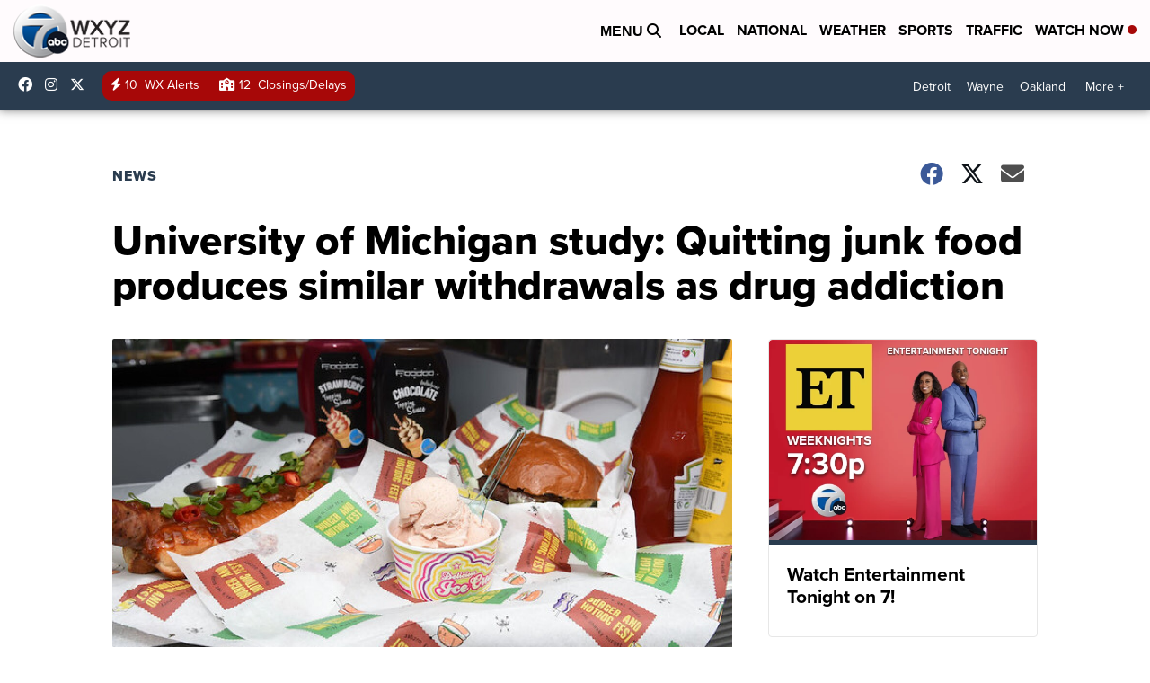

--- FILE ---
content_type: application/javascript; charset=utf-8
request_url: https://fundingchoicesmessages.google.com/f/AGSKWxWcnyVHF7bx8CPKNKoKYN49skKBJbhCSKLe9E4-X_3dvoH_VyQnxHFKIw7rlQo0Biukqt8jGZtg6qFoFfOH1sb2P0jF5SY-YyrHIqnI1z3yXtiHFeaRVEYq9tcaDfldosTc7lnx4GWNwV4DZPPBAetR4upix4pdCmyOpGLrQBdn3A-o5XPziczPcZN_/_/defer_ads._headline_ad./lazy-ads./adobject./top_adv_
body_size: -1288
content:
window['bbe4d9cc-8f90-45d7-9ab3-77a3e8f330a5'] = true;